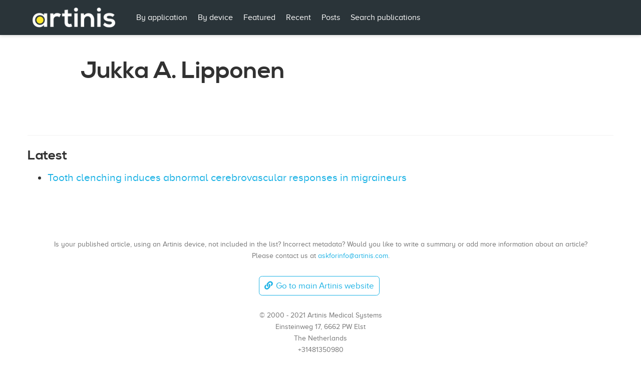

--- FILE ---
content_type: text/html; charset=utf-8
request_url: https://publications.artinis.com/authors/jukka-a.-lipponen/
body_size: 2100
content:
<!DOCTYPE html><html lang="en-us"><head><meta charset="utf-8"><meta name="viewport" content="width=device-width,initial-scale=1"><meta http-equiv="x-ua-compatible" content="IE=edge"><meta name="generator" content="Wowchemy 5.0.0-beta.1 for Hugo"><meta name="author" content="Artinis"><meta name="description" content=""><link rel="alternate" hreflang="en-us" href="https://publications.artinis.com/authors/jukka-a.-lipponen/"><meta name="theme-color" content="#1FB3E5"><link rel="stylesheet" href="https://cdnjs.cloudflare.com/ajax/libs/academicons/1.9.0/css/academicons.min.css" integrity="sha512-W4yqoT1+8NLkinBLBZko+dFB2ZbHsYLDdr50VElllRcNt2Q4/GSs6u71UHKxB7S6JEMCp5Ve4xjh3eGQl/HRvg==" crossorigin="anonymous"><link rel="stylesheet" href="https://cdnjs.cloudflare.com/ajax/libs/font-awesome/5.14.0/css/all.min.css" integrity="sha256-FMvZuGapsJLjouA6k7Eo2lusoAX9i0ShlWFG6qt7SLc=" crossorigin="anonymous"><link rel="stylesheet" href="https://cdnjs.cloudflare.com/ajax/libs/fancybox/3.5.7/jquery.fancybox.min.css" integrity="sha256-Vzbj7sDDS/woiFS3uNKo8eIuni59rjyNGtXfstRzStA=" crossorigin="anonymous"><link rel="stylesheet" href="https://cdnjs.cloudflare.com/ajax/libs/highlight.js/10.2.0/styles/github.min.css" crossorigin="anonymous" title="hl-light"><link rel="stylesheet" href="https://cdnjs.cloudflare.com/ajax/libs/highlight.js/10.2.0/styles/dracula.min.css" crossorigin="anonymous" title="hl-dark" disabled=""><link rel="stylesheet" href="/css/wowchemy.73a49a716f2abcfd525332b047cdbdea.css"><link rel="alternate" href="/authors/jukka-a.-lipponen/index.xml" type="application/rss+xml" title="List of publications using Artinis Near Infrared Spectroscopy devices"><link rel="manifest" href="/index.webmanifest"><link rel="icon" type="image/png" href="/images/icon_hu10cc5d0e2c4b72e38e94bc4eaea01a20_28583_32x32_fill_lanczos_center_2.png"><link rel="apple-touch-icon" type="image/png" href="/images/icon_hu10cc5d0e2c4b72e38e94bc4eaea01a20_28583_192x192_fill_lanczos_center_2.png"><link rel="canonical" href="https://publications.artinis.com/authors/jukka-a.-lipponen/"><meta property="twitter:card" content="summary_large_image"><meta property="twitter:site" content="@artinis_ms"><meta property="twitter:creator" content="@artinis_ms"><meta property="og:site_name" content="List of publications using Artinis Near Infrared Spectroscopy devices"><meta property="og:url" content="https://publications.artinis.com/authors/jukka-a.-lipponen/"><meta property="og:title" content="Jukka A. Lipponen | List of publications using Artinis Near Infrared Spectroscopy devices"><meta property="og:description" content=""><meta property="og:image" content="https://publications.artinis.com/media/sharing_image.png"><meta property="twitter:image" content="https://publications.artinis.com/media/sharing_image.png"><meta property="og:locale" content="en-us"><meta property="og:updated_time" content="2018-01-01T00:00:00+00:00"><title>Jukka A. Lipponen | List of publications using Artinis Near Infrared Spectroscopy devices</title></head><body id="top" data-spy="scroll" data-offset="70" data-target="#TableOfContents" class="page-wrapper"><div class="page-header"><nav class="navbar navbar-expand-lg navbar-light compensate-for-scrollbar" id="navbar-main"><div class="container"><div class="d-none d-lg-inline-flex"><a class="navbar-brand" href="/"><img src="/images/logo_hu0549545c5bc2c467dd00ad89a3c762d4_48928_0x70_resize_lanczos_2.png" alt="List of publications using Artinis Near Infrared Spectroscopy devices"></a></div><button type="button" class="navbar-toggler" data-toggle="collapse" data-target="#navbar-content" aria-controls="navbar" aria-expanded="false" aria-label="Toggle navigation">
<span><i class="fas fa-bars"></i></span></button><div class="navbar-brand-mobile-wrapper d-inline-flex d-lg-none"><a class="navbar-brand" href="/"><img src="/images/logo_hu0549545c5bc2c467dd00ad89a3c762d4_48928_0x70_resize_lanczos_2.png" alt="List of publications using Artinis Near Infrared Spectroscopy devices"></a></div><div class="navbar-collapse main-menu-item collapse justify-content-start" id="navbar-content"><ul class="navbar-nav d-md-inline-flex"><li class="nav-item"><a class="nav-link" href="/#applications"><span>By application</span></a></li><li class="nav-item"><a class="nav-link" href="/category"><span>By device</span></a></li><li class="nav-item"><a class="nav-link" href="/#featured"><span>Featured</span></a></li><li class="nav-item"><a class="nav-link" href="/#publications"><span>Recent</span></a></li><li class="nav-item"><a class="nav-link" href="/#posts"><span>Posts</span></a></li><li class="nav-item"><a class="nav-link" href="/publication"><span>Search publications</span></a></li></ul></div><ul class="nav-icons navbar-nav flex-row ml-auto d-flex pl-md-2"></ul></div></nav></div><div class="page-body"><div class="universal-wrapper pt-3"><h1>Jukka A. Lipponen</h1></div><section id="profile-page" class="pt-5"><div class="container"><div class="article-widget content-widget-hr"><h3>Latest</h3><ul><li><a href="/publication/zaproudina-2018/">Tooth clenching induces abnormal cerebrovascular responses in migraineurs</a></li></ul></div></div></section></div><div class="page-footer"><div class="container"><footer class="site-footer"><p class="powered-by">Is your published article, using an Artinis device, not included in the list? Incorrect metadata? Would you like to write a summary or add more information about an article?<br>Please contact us at <a href="mailto:askforinfo@artinis.com">askforinfo@artinis.com</a>.<br><br><a class="btn btn-outline-primary my-1 mr-1" href="https://www.artinis.com/" target="_blank" rel="noopener"><i class="fas fa-link mr-1"></i>Go to main Artinis website</a><br><br>© 2000 - 2021 Artinis Medical Systems<br>Einsteinweg 17, 6662 PW Elst<br>The Netherlands<br>+31481350980<br></p><ul class="network-icon" aria-hidden="true" style="width:100%;margin:auto"><li style="padding:5px"><a href="mailto:askforinfo@artinis.com"><i class="fas fa-envelope"></i></a></li><li style="padding:5px"><a href="https://twitter.com/Artinis_MS" target="_blank" rel="noopener"><i class="fab fa-twitter"></i></a></li><li style="padding:5px"><a href="https://www.youtube.com/channel/UC6K8TjErLGrO5wir6NiFn_Q" target="_blank" rel="noopener"><i class="fab fa-youtube"></i></a></li><li style="padding:5px"><a href="https://www.linkedin.com/company/5945299/" target="_blank" rel="noopener"><i class="fab fa-linkedin-in"></i></a></li><li style="padding:5px"><a href="https://www.facebook.com/ArtinisMedicalSystems/" target="_blank" rel="noopener"><i class="fab fa-facebook-f"></i></a></li><li style="padding:5px"><a href="https://www.instagram.com/artinis_nirs/" target="_blank" rel="noopener"><i class="fab fa-instagram"></i></a></li></ul><br><p style="text-align:center;font-size:.4rem">Published with <a href="https://wowchemy.com/?utm_campaign=poweredby" target="_blank" rel="noopener">Wowchemy</a></p><p></p></footer></div></div><div id="modal" class="modal fade" role="dialog"><div class="modal-dialog"><div class="modal-content"><div class="modal-header"><h5 class="modal-title">Cite</h5><button type="button" class="close" data-dismiss="modal" aria-label="Close">
<span aria-hidden="true">×</span></button></div><div class="modal-body"><pre><code class="tex hljs"></code></pre></div><div class="modal-footer"><a class="btn btn-outline-primary my-1 js-copy-cite" href="#" target="_blank"><i class="fas fa-copy"></i>Copy</a>
<a class="btn btn-outline-primary my-1 js-download-cite" href="#" target="_blank"><i class="fas fa-download"></i>Download</a><div id="modal-error"></div></div></div></div></div></body></html>